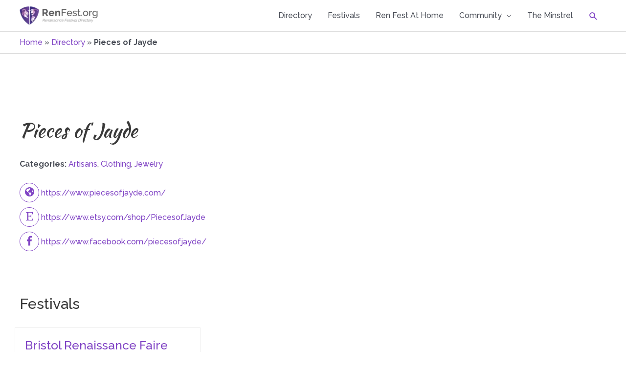

--- FILE ---
content_type: text/html; charset=utf-8
request_url: https://www.google.com/recaptcha/api2/aframe
body_size: 268
content:
<!DOCTYPE HTML><html><head><meta http-equiv="content-type" content="text/html; charset=UTF-8"></head><body><script nonce="PgVBNp9LDwxRs9gpKWC5pQ">/** Anti-fraud and anti-abuse applications only. See google.com/recaptcha */ try{var clients={'sodar':'https://pagead2.googlesyndication.com/pagead/sodar?'};window.addEventListener("message",function(a){try{if(a.source===window.parent){var b=JSON.parse(a.data);var c=clients[b['id']];if(c){var d=document.createElement('img');d.src=c+b['params']+'&rc='+(localStorage.getItem("rc::a")?sessionStorage.getItem("rc::b"):"");window.document.body.appendChild(d);sessionStorage.setItem("rc::e",parseInt(sessionStorage.getItem("rc::e")||0)+1);localStorage.setItem("rc::h",'1768939703880');}}}catch(b){}});window.parent.postMessage("_grecaptcha_ready", "*");}catch(b){}</script></body></html>